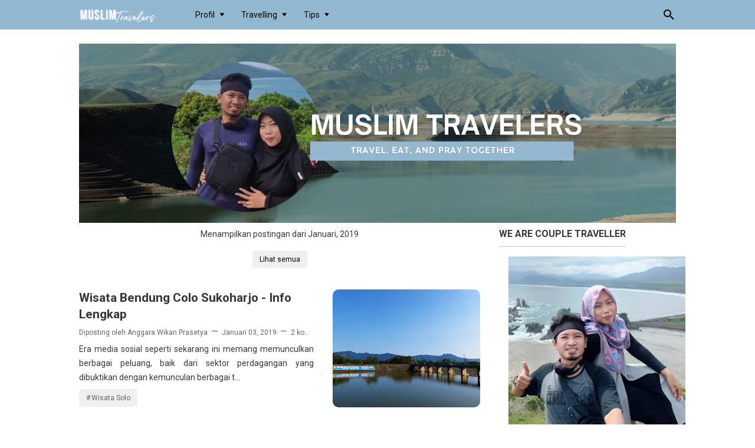

--- FILE ---
content_type: text/html; charset=UTF-8
request_url: https://www.menggapaiangkasa.com/b/stats?style=BLACK_TRANSPARENT&timeRange=ALL_TIME&token=APq4FmCT0N8MFsgfKrfnD3XutWwOoC-c4MJlMNGqfr9CzIIhNiIPqwGI45HHmKPFlMN0OvtIHchukNGaDRkCgDEvAvk3matCKA
body_size: 33
content:
{"total":1384412,"sparklineOptions":{"backgroundColor":{"fillOpacity":0.1,"fill":"#000000"},"series":[{"areaOpacity":0.3,"color":"#202020"}]},"sparklineData":[[0,8],[1,10],[2,9],[3,10],[4,10],[5,35],[6,12],[7,11],[8,8],[9,6],[10,13],[11,9],[12,5],[13,12],[14,8],[15,100],[16,15],[17,8],[18,7],[19,7],[20,10],[21,9],[22,7],[23,10],[24,7],[25,10],[26,8],[27,9],[28,20],[29,14]],"nextTickMs":276923}

--- FILE ---
content_type: text/plain
request_url: https://www.google-analytics.com/j/collect?v=1&_v=j102&a=237592401&t=pageview&_s=1&dl=https%3A%2F%2Fwww.menggapaiangkasa.com%2F2019%2F01%2F&ul=en-us%40posix&dt=%E2%88%9AJanuari%202019&sr=1280x720&vp=1280x720&_u=IADAAEABAAAAACAAI~&jid=766965578&gjid=1522356722&cid=537035119.1768731897&tid=UA-86016602-2&_gid=148042365.1768731897&_r=1&_slc=1&z=955767241
body_size: -574
content:
2,cG-X5GK7GW2V6